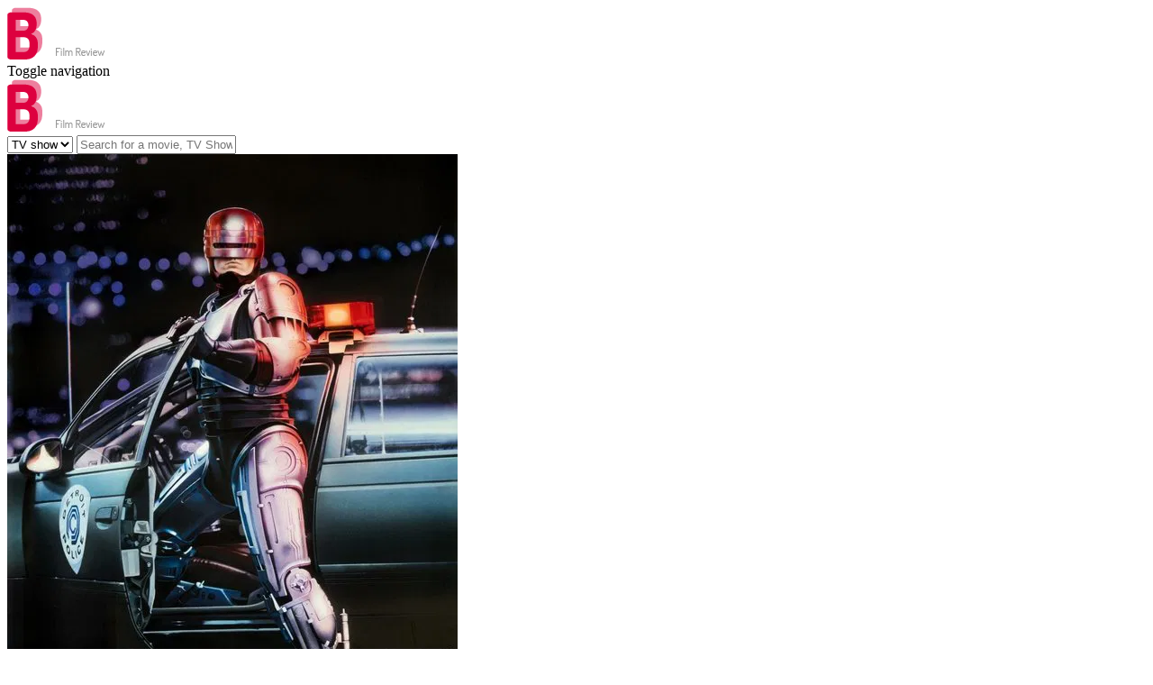

--- FILE ---
content_type: text/html; charset=utf-8
request_url: https://movieshdfull.onrender.com/5548-robocop-1987.html
body_size: 8585
content:
<!DOCTYPE html>
<html lang="en" class="no-js">
<head>
	<!-- Basic need -->
	<title>Watch Movie: RoboCop (1987)</title>
	<meta charset="UTF-8">
	<meta name="description" content="In a violent, near-apocalyptic Detroit, evil corporation Omni Consumer Products wins a contract from the city government to privatize the police force. To test their crime-eradicating cyborgs, the company leads street cop Alex Murphy into an armed confrontation with crime lord Boddicker so they can use his body to support their untested RoboCop prototype. But when RoboCop learns of the company's nefarious plans, he turns on his masters.">
	<meta name="author" content="">

    <!--Google Font-->
    <link rel="stylesheet" href='http://fonts.googleapis.com/css?family=Dosis:400,700,500|Nunito:300,400,600' />
	<!-- Mobile specific meta -->
	<meta name=viewport content="width=device-width, initial-scale=1">
	<meta name="format-detection" content="telephone-no">

	<!-- CSS files -->
	<link rel="stylesheet" href="https://boostifythemes.com/demo/html/bustter/css/plugins.css">
	<link rel="stylesheet" href="https://boostifythemes.com/demo/html/bustter/css/style.css">

</head>
<body>
<!--preloading-->
<div id="preloader">
    <img class="logo" src="images/logo1.png" alt="" width="119" height="58">
    <div id="status">
        <span></span>
        <span></span>
    </div>
</div>
<!--end of preloading-->
<!-- BEGIN | Header -->
<header class="ht-header">
	<div class="container">
		<nav class="navbar navbar-default navbar-custom">
				<!-- Brand and toggle get grouped for better mobile display -->
				<div class="navbar-header logo">
				    <div class="navbar-toggle" data-toggle="collapse" data-target="#bs-example-navbar-collapse-1">
					    <span class="sr-only">Toggle navigation</span>
					    <div id="nav-icon1">
							<span></span>
							<span></span>
							<span></span>
						</div>
				    </div>
				    <a href="index.html"><img class="logo" src="images/logo1.png" alt="" width="119" height="58"></a>
			    </div>
				<!-- Collect the nav links, forms, and other content for toggling -->
			<!-- /.navbar-collapse -->
	    </nav>
	    
	    <!-- top search form -->
	    <div class="top-search">
	    	<select>
				<option value="united">TV show</option>
				<option value="saab">Others</option>
			</select>
			<input type="text" placeholder="Search for a movie, TV Show or celebrity that you are looking for">
	    </div>
	</div>
</header>
<!-- END | Header -->

<div class="hero mv-single-hero">
	<div class="container">
		<div class="row">
			<div class="col-md-12">
				<!-- <h1> movie listing - list</h1>
				<ul class="breadcumb">
					<li class="active"><a href="#">Home</a></li>
					<li> <span class="ion-ios-arrow-right"></span> movie listing</li>
				</ul> -->
			</div>
		</div>
	</div>
</div>
<div class="page-single movie-single movie_single">
	<div class="container">
		<div class="row ipad-width2">
			<div class="col-md-4 col-sm-12 col-xs-12">
				<div class="movie-img sticky-sb">
					<img src="https://image.tmdb.org/t/p/w500/hHtOgGb3NihlyRATHlKPaFApbrd.jpg" alt="">
					<div class="movie-btn">	
						<div class="btn-transform transform-vertical red">
							<div><a href="5548-robocop-1987.html#" class="item item-1 redbtn"> <i class="ion-play"></i> Watch Now</a></div>
							<div><a href="http://guleflix.com/en/movie/5548/" class="item item-2 redbtn fancybox-media hvr-grow" rel="nofollow"><i class="ion-play"></i></a></div>
						</div>
						<div class="btn-transform transform-vertical">
							<div><a href="5548-robocop-1987.html#" class="item item-1 yellowbtn"> <i class="ion-card"></i> Download</a></div>
							<div><a href="http://guleflix.com/en/movie/5548/" class="item item-2 yellowbtn" rel="nofollow"><i class="ion-card"></i></a></div>
						</div>
					</div>
				</div>
			</div>
			<div class="col-md-8 col-sm-12 col-xs-12">
				<div class="movie-single-ct main-content">
					<h1 class="bd-hd">RoboCop (1987)</span></h1>
					<div class="social-btn">
						<a href="5548-robocop-1987.html#" class="parent-btn"><i class="ion-heart"></i> Add to Favorite</a>
						<div class="hover-bnt">
							<a href="5548-robocop-1987.html#" class="parent-btn"><i class="ion-android-share-alt"></i>share</a>
							<div class="hvr-item">
								<a href="5548-robocop-1987.html#" class="hvr-grow"><i class="ion-social-facebook"></i></a>
								<a href="5548-robocop-1987.html#" class="hvr-grow"><i class="ion-social-twitter"></i></a>
								<a href="5548-robocop-1987.html#" class="hvr-grow"><i class="ion-social-googleplus"></i></a>
								<a href="5548-robocop-1987.html#" class="hvr-grow"><i class="ion-social-youtube"></i></a>
							</div>
						</div>		
					</div>
					<div class="movie-rate">
						<div class="rate">
							<i class="ion-android-star"></i>
							<p><span>8.1</span> /10<br>
								<span class="rv">56 Reviews</span>
							</p>
						</div>
						<div class="rate-star">
							<p>Rate This Movie:  </p>
							<i class="ion-ios-star"></i>
							<i class="ion-ios-star"></i>
							<i class="ion-ios-star"></i>
							<i class="ion-ios-star"></i>
							<i class="ion-ios-star"></i>
							<i class="ion-ios-star"></i>
							<i class="ion-ios-star"></i>
							<i class="ion-ios-star"></i>
							<i class="ion-ios-star-outline"></i>
						</div>
					</div>
					<div class="movie-tabs">
						<div class="tabs">
							<ul class="tab-links tabs-mv">
								<li class="active"><a href="5548-robocop-1987.html#overview">Overview</a></li>
								<li><a href="5548-robocop-1987.html#moviesrelated"> Related Movies</a></li>                        
							</ul>
						    <div class="tab-content">
						        <div id="overview" class="tab active">
						            <div class="row">
						            	<div class="col-md-8 col-sm-12 col-xs-12">
											<p>Download <strong>RoboCop (1987)</strong> Movie</p>
						            		<p>In a violent, near-apocalyptic Detroit, evil corporation Omni Consumer Products wins a contract from the city government to privatize the police force. To test their crime-eradicating cyborgs, the company leads street cop Alex Murphy into an armed confrontation with crime lord Boddicker so they can use his body to support their untested RoboCop prototype. But when RoboCop learns of the company's nefarious plans, he turns on his masters.</p>
											<p>
												<li>Watch and Download RoboCop (1987) Movie</li>
												<li>Movie Streaming RoboCop (1987)</li>
												<li>Download RoboCop (1987) Full Movie</li>
												<li>Watch RoboCop (1987) 123Movies</li>
												<li>RoboCop (1987) Full Download With Subtitles</li>
												<li>Watch Free RoboCop (1987) 4K Download</li>
											</p>
											
											<div class="flex-child-ft item2">

											</div>
											
						            	</div>
						            	<div class="col-md-4 col-xs-12 col-sm-12">
						            		<div class="sb-it">
						            			<h6>Director: </h6>
						            			<p><a href="5548-robocop-1987.html#">Jost Vacano, Paul Verhoeven, Frank J. Urioste, William Sandell, Robert Gould</a></p>
						            		</div>
						            		<div class="sb-it">
						            			<h6>Stars: </h6>
						            			<p><a href="5548-robocop-1987.html#">Peter Weller, Nancy Allen, Ronny Cox, Kurtwood Smith, Miguel Ferrer</a></p>
						            		</div>
						            		<div class="sb-it">
						            			<h6>Genres:</h6>
						            			<p><a href="5548-robocop-1987.html#">Action, Thriller, Science Fiction</a></p>
						            		</div>
						            		<div class="sb-it">
						            			<h6>Release Date:</h6>
						            			<p>1987-07-17</p>
						            		</div>
						            		<div class="sb-it">
						            			<h6>Run Time:</h6>
						            			<p>102 minutes</p>
						            		</div>
						            	</div>
						            </div>
						        </div>
					       	 	
					       	 	<div id="moviesrelated" class="tab">
					       	 		<div class="row">
					       	 			<h3>Related Movies To</h3>
					       	 			<h2>RoboCop (1987)</h2>
					       	 			<div class="topbar-filter">
											<p>Found <span>10 movies</span> in total</p>
											<label>Sort by:</label>
											<select>
												<option value="popularity">Popularity Descending</option>
												<option value="popularity">Popularity Ascending</option>
												<option value="rating">Rating Descending</option>
												<option value="rating">Rating Ascending</option>
												<option value="date">Release date Descending</option>
												<option value="date">Release date Ascending</option>
											</select>
										</div>
																				<div class="movie-item-style-2">
											<img src="https://image.tmdb.org/t/p/w500/nj01hspawPof0mJmlgfjuLyJuRN.jpg" alt="">
											<div class="mv-item-infor">
												<h6><a href="3-shadows-in-paradise-1986.html">Shadows in Paradise (1986)</span></a></h6>
												<p class="rate"><i class="ion-android-star"></i><span>8.1</span> /10</p>
												<p class="describe">An episode in the life of Nikander, a garbage man, involving the death of a co-worker, an affair and much more.</p>
												<p class="run-time"> <strong>Run Time:</strong> <span>72 minutes</span></p>
												<p><strong>Director: </strong><span>Aki Kaurismäki, Aki Kaurismäki, Timo Salminen, Raija Talvio, Tuula Hilkamo</span></p>
												<p><strong>Stars: </strong><span>Matti Pellonpää, Kati Outinen, Sakari Kuosmanen, Esko Nikkari, Kylli Köngäs</span></p>
											</div>
										</div>
																				<div class="movie-item-style-2">
											<img src="https://image.tmdb.org/t/p/w500/3AFEVmISqWoVWpeKDkCVM3Jpj7S.jpg" alt="">
											<div class="mv-item-infor">
												<h6><a href="58857-13-assassins-2010.html">13 Assassins (2010)</span></a></h6>
												<p class="rate"><i class="ion-android-star"></i><span>8.1</span> /10</p>
												<p class="describe">A bravado period action film set at the end of Japan's feudal era in which a group of unemployed samurai are enlisted to bring down a sadistic lord and prevent him from ascending to the throne and plunging the country into a war-torn future.</p>
												<p class="run-time"> <strong>Run Time:</strong> <span>141 minutes</span></p>
												<p><strong>Director: </strong><span>Jeremy Thomas, Takashi Miike, Koji Endo, Toshiaki Nakazawa, Daisuke Tengan</span></p>
												<p><strong>Stars: </strong><span>Koji Yakusho, Takayuki Yamada, Yusuke Iseya, Gorô Inagaki, Kazue Fukiishi</span></p>
											</div>
										</div>
																				<div class="movie-item-style-2">
											<img src="https://image.tmdb.org/t/p/w500/sFNb6W6V3VYJRHQE8xYQEOcu8QT.jpg" alt="">
											<div class="mv-item-infor">
												<h6><a href="9905-shallow-grave-1994.html">Shallow Grave (1994)</span></a></h6>
												<p class="rate"><i class="ion-android-star"></i><span>8.1</span> /10</p>
												<p class="describe">Three friends discover their new flatmate dead but loaded with cash.</p>
												<p class="run-time"> <strong>Run Time:</strong> <span>92 minutes</span></p>
												<p><strong>Director: </strong><span>Brian Tufano, Danny Boyle, Andrew Macdonald, Simon Boswell, John Hodge</span></p>
												<p><strong>Stars: </strong><span>Kerry Fox, Christopher Eccleston, Ewan McGregor, Ken Stott, Keith Allen</span></p>
											</div>
										</div>
																				<div class="movie-item-style-2">
											<img src="https://image.tmdb.org/t/p/w500/418vOdcfd268Fs0Zk9Jdaokn8l2.jpg" alt="">
											<div class="mv-item-infor">
												<h6><a href="9532-final-destination-2000.html">Final Destination (2000)</span></a></h6>
												<p class="rate"><i class="ion-android-star"></i><span>8.1</span> /10</p>
												<p class="describe">After a teenager has a terrifying vision of him and his friends dying in a plane crash, he prevents the accident only to have Death hunt them down, one by one.</p>
												<p class="run-time"> <strong>Run Time:</strong> <span>98 minutes</span></p>
												<p><strong>Director: </strong><span>Chris Bender, John Papsidera, John Seale, Scott Martin Gershin, Heike Brandstatter</span></p>
												<p><strong>Stars: </strong><span>Devon Sawa, Ali Larter, Kerr Smith, Tony Todd, Seann William Scott</span></p>
											</div>
										</div>
																				<div class="movie-item-style-2">
											<img src="https://image.tmdb.org/t/p/w500/76smwe97T28S25GIglipMEparS3.jpg" alt="">
											<div class="mv-item-infor">
												<h6><a href="115276-pusher-2012.html">Pusher (2012)</span></a></h6>
												<p class="rate"><i class="ion-android-star"></i><span>8.1</span> /10</p>
												<p class="describe">In London, a drug dealer grows increasingly desperate over the course of a week after a botched deal lands him in the merciless clutches of a ruthless crime lord. The more desperate his behavior, the more isolated he becomes until there is nothing left standing between him and the bullet his debtors intend to fire his way.</p>
												<p class="run-time"> <strong>Run Time:</strong> <span>86 minutes</span></p>
												<p><strong>Director: </strong><span>Rupert Preston, Luis Prieto, Udit Duseja, Vicky Wildman, Simon Dennis</span></p>
												<p><strong>Stars: </strong><span>Richard Coyle, Bronson Webb, Agyness Deyn, Mehmet Ferda, Zlatko Burić</span></p>
											</div>
										</div>
																				<div class="movie-item-style-2">
											<img src="https://image.tmdb.org/t/p/w500/a1bMgB09YDvvRN9SitCclUYragr.jpg" alt="">
											<div class="mv-item-infor">
												<h6><a href="10238-cries-and-whispers-1972.html">Cries and Whispers (1972)</span></a></h6>
												<p class="rate"><i class="ion-android-star"></i><span>8.1</span> /10</p>
												<p class="describe">As Agnes slowly dies of cancer, her sisters are so deeply immersed in their own psychic pains that they can't offer her the support she needs. Maria is wracked with guilt at her husband's suicide, caused by his discovery of her extramarital affair. The self-loathing, suicidal Karin seems to regard her sister with revulsion. Only Anna, the deeply religious maid who lost her young child, seems able to offer Agnes solace and empathy.</p>
												<p class="run-time"> <strong>Run Time:</strong> <span>95 minutes</span></p>
												<p><strong>Director: </strong><span>Ingmar Bergman, Ingmar Bergman, Ingmar Bergman, Sven Nykvist, Lars-Owe Carlberg</span></p>
												<p><strong>Stars: </strong><span>Harriet Andersson, Ingrid Thulin, Kari Sylwan, Liv Ullmann, Erland Josephson</span></p>
											</div>
										</div>
																				<div class="movie-item-style-2">
											<img src="https://image.tmdb.org/t/p/w500/7SlrslE7HUjCcx8WSYPkgbv5lqW.jpg" alt="">
											<div class="mv-item-infor">
												<h6><a href="50479-avalon-high-2011.html">Avalon High (2011)</span></a></h6>
												<p class="rate"><i class="ion-android-star"></i><span>8.1</span> /10</p>
												<p class="describe">Disney Channel's production of Julie Sherman Wolfe's screenplay adaptation of the popular novel Avalon High by Meg Cabot. Elaine "Ellie" Harrison has just moved from Minnesota to Annapolis, Maryland while her parents take a year long sabbatical to continue their medieval studies in nearby DC. Her new high school, Avalon High, seems like a typical high school with the stereotypical students: Lance the jock, Jennifer the cheerleader, Marco, the bad boy/desperado, and Will, the senior class president, quarterback, and all around good guy. But not everyone at Avalon High is who they appear to be, not even Ellie herself. Eventually, it becomes apparent that Avalon High is a situation where the ancient Arthurian legend is repeating itself. Will, Jennifer, Lance, Marco, and Mr. Morton all correspond to King Arthur, Queen Guinevere, Knight Lancelot, Mordred, and Merlin, respectively.</p>
												<p class="run-time"> <strong>Run Time:</strong> <span>91 minutes</span></p>
												<p><strong>Director: </strong><span>James R. Symons, Michael Jaffe, Thomas Burstyn, Meg Cabot, Milton Candish</span></p>
												<p><strong>Stars: </strong><span>Britt Robertson, Gregg Sulkin, Molly C. Quinn, Devon Graye, Steve Valentine</span></p>
											</div>
										</div>
																				<div class="movie-item-style-2">
											<img src="https://image.tmdb.org/t/p/w500/sBxWS09pOOyXZ0dcnqfqqCAQGan.jpg" alt="">
											<div class="mv-item-infor">
												<h6><a href="41733-due-date-2010.html">Due Date (2010)</span></a></h6>
												<p class="rate"><i class="ion-android-star"></i><span>8.1</span> /10</p>
												<p class="describe">Peter Highman must scramble across the US in five days to be present for the birth of his first child. He gets off to a bad start when his wallet and luggage are stolen, and put on the 'no-fly' list. Peter embarks on a terrifying journey when he accepts a ride from an actor.</p>
												<p class="run-time"> <strong>Run Time:</strong> <span>95 minutes</span></p>
												<p><strong>Director: </strong><span>Shepherd Frankel, Lawrence Sher, Louise Mingenbach, Debra Neil-Fisher, Juel Bestrop</span></p>
												<p><strong>Stars: </strong><span>Robert Downey Jr., Zach Galifianakis, Michelle Monaghan, Jamie Foxx, Juliette Lewis</span></p>
											</div>
										</div>
																				<div class="movie-item-style-2">
											<img src="https://image.tmdb.org/t/p/w500/rQkaec9RZTX2Qc84SMF8rd6GCE6.jpg" alt="">
											<div class="mv-item-infor">
												<h6><a href="19086-delta-force-2-the-colombian-connection-1990.html">Delta Force 2: The Colombian Connection (1990)</span></a></h6>
												<p class="rate"><i class="ion-android-star"></i><span>8.1</span> /10</p>
												<p class="describe">When DEA agents are taken captive by a ruthless South American kingpin, the Delta Force is reunited to rescue them in this sequel to the 1986 film.</p>
												<p class="run-time"> <strong>Run Time:</strong> <span>111 minutes</span></p>
												<p><strong>Director: </strong><span>Jeff Habberstad, Menahem Golan, Yoram Globus, Mischa Hausserman, Michael J. Duthie</span></p>
												<p><strong>Stars: </strong><span>Chuck Norris, Billy Drago, John P. Ryan, Richard Jaeckel, Begonya Plaza</span></p>
											</div>
										</div>
																				<div class="movie-item-style-2">
											<img src="https://image.tmdb.org/t/p/w500/ntynV74ILsgwe8g2fflKr8i0jVr.jpg" alt="">
											<div class="mv-item-infor">
												<h6><a href="1643-last-tango-in-paris-1972.html">Last Tango in Paris (1972)</span></a></h6>
												<p class="rate"><i class="ion-android-star"></i><span>8.1</span> /10</p>
												<p class="describe">A young Parisian woman begins a sordid affair with a middle-aged American businessman who lays out ground rules that their clandestine relationship will be based only on sex.</p>
												<p class="run-time"> <strong>Run Time:</strong> <span>129 minutes</span></p>
												<p><strong>Director: </strong><span>Vittorio Storaro, Ferdinando Scarfiotti, Bernardo Bertolucci, Bernardo Bertolucci, Alberto Grimaldi</span></p>
												<p><strong>Stars: </strong><span>Marlon Brando, Maria Schneider, Catherine Breillat, Veronica Lazar, Jean-Pierre Léaud</span></p>
											</div>
										</div>
																				<div class="movie-item-style-2">
											<img src="https://image.tmdb.org/t/p/w500/8NkpnpdLd8J6zCR8ZGTeGTur4uO.jpg" alt="">
											<div class="mv-item-infor">
												<h6><a href="11548-batteries-not-included-1987.html">*batteries not included (1987)</span></a></h6>
												<p class="rate"><i class="ion-android-star"></i><span>8.1</span> /10</p>
												<p class="describe">In a soon to be demolished block of apartments, the residents resist the criminal methods used to force them to leave so a greedy tycoon can build his new skyscraper. When tiny mechanical aliens land for a recharge, they decide to stay and help out.</p>
												<p class="run-time"> <strong>Run Time:</strong> <span>106 minutes</span></p>
												<p><strong>Director: </strong><span>Angelo P. Graham, George R. Nelson, Steven Spielberg, Kathleen Kennedy, Frank Marshall</span></p>
												<p><strong>Stars: </strong><span>Hume Cronyn, Jessica Tandy, Frank McRae, Elizabeth Peña, Michael Carmine</span></p>
											</div>
										</div>
																				<div class="movie-item-style-2">
											<img src="https://image.tmdb.org/t/p/w500/uVYbbw5hyxaU1yxa4cOokTC1HQ8.jpg" alt="">
											<div class="mv-item-infor">
												<h6><a href="9709-my-summer-of-love-2005.html">My Summer of Love (2005)</span></a></h6>
												<p class="rate"><i class="ion-android-star"></i><span>8.1</span> /10</p>
												<p class="describe">In the Yorkshire countryside, working-class tomboy Mona meets the exotic, pampered Tasmin. Over the summer season, the two young women discover they have much to teach one another, and much to explore together.</p>
												<p class="run-time"> <strong>Run Time:</strong> <span>86 minutes</span></p>
												<p><strong>Director: </strong><span>David M. Thompson, Julian Day, David Charap, Chris Auty, Chris Collins</span></p>
												<p><strong>Stars: </strong><span>Natalie Press, Emily Blunt, Paddy Considine, Dean Andrews, Michelle Byrne</span></p>
											</div>
										</div>
																				<div class="movie-item-style-2">
											<img src="https://image.tmdb.org/t/p/w500/qGlh1l25zQKo0nvBUDIP1Jj3yLS.jpg" alt="">
											<div class="mv-item-infor">
												<h6><a href="12208-casino-royale-1967.html">Casino Royale (1967)</span></a></h6>
												<p class="rate"><i class="ion-android-star"></i><span>8.1</span> /10</p>
												<p class="describe">Sir James Bond is called back out of retirement to stop SMERSH. In order to trick SMERSH, James thinks up the ultimate plan - that every agent will be named 'James Bond'. One of the Bonds, whose real name is Evelyn Tremble is sent to take on Le Chiffre in a game of baccarat, but all the Bonds get more than they can handle.</p>
												<p class="run-time"> <strong>Run Time:</strong> <span>131 minutes</span></p>
												<p><strong>Director: </strong><span>Woody Allen, Billy Wilder, Ian Fleming, Julie Harris, Ben Hecht</span></p>
												<p><strong>Stars: </strong><span>David Niven, Peter Sellers, Ursula Andress, Orson Welles, Joanna Pettet</span></p>
											</div>
										</div>
																				<div class="movie-item-style-2">
											<img src="https://image.tmdb.org/t/p/w500/sFrVkpCUBlqb8lIUxAk75jAhNPa.jpg" alt="">
											<div class="mv-item-infor">
												<h6><a href="7515-london-2005.html">London (2005)</span></a></h6>
												<p class="rate"><i class="ion-android-star"></i><span>8.1</span> /10</p>
												<p class="describe">London is a drug laden adventure that centers on a party in a New York loft where a young man is trying to win back his ex-girlfriend.</p>
												<p class="run-time"> <strong>Run Time:</strong> <span>92 minutes</span></p>
												<p><strong>Director: </strong><span>Bonnie Timmermann, Rhona Meyers, Ash R. Shah, Jo Willems, Hunter Richards</span></p>
												<p><strong>Stars: </strong><span>Chris Evans, Jessica Biel, Joy Bryant, Jason Statham, Kelli Garner</span></p>
											</div>
										</div>
																				<div class="movie-item-style-2">
											<img src="https://image.tmdb.org/t/p/w500/y1MYZkwhZK6L0Jy4YMuPktzDOfn.jpg" alt="">
											<div class="mv-item-infor">
												<h6><a href="58574-sherlock-holmes-a-game-of-shadows-2011.html">Sherlock Holmes: A Game of Shadows (2011)</span></a></h6>
												<p class="rate"><i class="ion-android-star"></i><span>8.1</span> /10</p>
												<p class="describe">There is a new criminal mastermind at large (Professor Moriarty) and not only is he Holmes’ intellectual equal, but his capacity for evil and lack of conscience may give him an advantage over the detective.</p>
												<p class="run-time"> <strong>Run Time:</strong> <span>129 minutes</span></p>
												<p><strong>Director: </strong><span>Hans Zimmer, Guy Ritchie, Joel Silver, Bruce Berman, Philippe Rousselot</span></p>
												<p><strong>Stars: </strong><span>Robert Downey Jr., Jude Law, Jared Harris, Noomi Rapace, Kelly Reilly</span></p>
											</div>
										</div>
																				<div class="movie-item-style-2">
											<img src="https://image.tmdb.org/t/p/w500/hyan5Uc0lGpPuad94DM1pLxneiP.jpg" alt="">
											<div class="mv-item-infor">
												<h6><a href="171274-inherent-vice-2014.html">Inherent Vice (2014)</span></a></h6>
												<p class="rate"><i class="ion-android-star"></i><span>8.1</span> /10</p>
												<p class="describe">In Los Angeles at the turn of the 1970s, drug-fueled detective Larry "Doc" Sportello investigates the disappearance of an ex-girlfriend.</p>
												<p class="run-time"> <strong>Run Time:</strong> <span>148 minutes</span></p>
												<p><strong>Director: </strong><span>Robert Elswit, Scott Rudin, Paul Thomas Anderson, Paul Thomas Anderson, Paul Thomas Anderson</span></p>
												<p><strong>Stars: </strong><span>Joaquin Phoenix, Josh Brolin, Owen Wilson, Katherine Waterston, Reese Witherspoon</span></p>
											</div>
										</div>
																				<div class="movie-item-style-2">
											<img src="https://image.tmdb.org/t/p/w500/bptfVGEQuv6vDTIMVCHjJ9Dz8PX.jpg" alt="">
											<div class="mv-item-infor">
												<h6><a href="550-fight-club-1999.html">Fight Club (1999)</span></a></h6>
												<p class="rate"><i class="ion-android-star"></i><span>8.1</span> /10</p>
												<p class="describe">A ticking-time-bomb insomniac and a slippery soap salesman channel primal male aggression into a shocking new form of therapy. Their concept catches on, with underground "fight clubs" forming in every town, until an eccentric gets in the way and ignites an out-of-control spiral toward oblivion.</p>
												<p class="run-time"> <strong>Run Time:</strong> <span>139 minutes</span></p>
												<p><strong>Director: </strong><span>Arnon Milchan, Michael Kaplan, Art Linson, Alex McDowell, Jay Hart</span></p>
												<p><strong>Stars: </strong><span>Edward Norton, Brad Pitt, Helena Bonham Carter, Meat Loaf, Jared Leto</span></p>
											</div>
										</div>
																				<div class="movie-item-style-2">
											<img src="https://image.tmdb.org/t/p/w500/78lPtwv72eTNqFW9COBYI0dWDJa.jpg" alt="">
											<div class="mv-item-infor">
												<h6><a href="1726-iron-man-2008.html">Iron Man (2008)</span></a></h6>
												<p class="rate"><i class="ion-android-star"></i><span>8.1</span> /10</p>
												<p class="describe">After being held captive in an Afghan cave, billionaire engineer Tony Stark creates a unique weaponized suit of armor to fight evil.</p>
												<p class="run-time"> <strong>Run Time:</strong> <span>126 minutes</span></p>
												<p><strong>Director: </strong><span>Christopher Boyes, Sarah Halley Finn, Matthew Libatique, Stan Lee, Stan Lee</span></p>
												<p><strong>Stars: </strong><span>Robert Downey Jr., Terrence Howard, Jeff Bridges, Gwyneth Paltrow, Leslie Bibb</span></p>
											</div>
										</div>
																				<div class="movie-item-style-2">
											<img src="https://image.tmdb.org/t/p/w500/gcmtWeQt7WPAs2yQOHBbUbC1fpw.jpg" alt="">
											<div class="mv-item-infor">
												<h6><a href="403431-brigsby-bear-2017.html">Brigsby Bear (2017)</span></a></h6>
												<p class="rate"><i class="ion-android-star"></i><span>8.1</span> /10</p>
												<p class="describe">Brigsby Bear Adventures is a children's TV show produced for an audience of one: James. When the show abruptly ends, James's life changes forever, and he sets out to finish the story himself.</p>
												<p class="run-time"> <strong>Run Time:</strong> <span>97 minutes</span></p>
												<p><strong>Director: </strong><span>Jacob Craycroft, Akiva Schaffer, Andy Samberg, Jorma Taccone, Phil Lord</span></p>
												<p><strong>Stars: </strong><span>Kyle Mooney, Claire Danes, Mark Hamill, Greg Kinnear, Andy Samberg</span></p>
											</div>
										</div>
																				<div class="movie-item-style-2">
											<img src="https://image.tmdb.org/t/p/w500/hhG5ppaEQIV83GbUVfPlBMDFvVu.jpg" alt="">
											<div class="mv-item-infor">
												<h6><a href="11258-hard-rain-1998.html">Hard Rain (1998)</span></a></h6>
												<p class="rate"><i class="ion-android-star"></i><span>8.1</span> /10</p>
												<p class="describe">Get swept up in the action as an armored car driver (Christian Slater) tries to elude a gang of thieves (led by Morgan Freeman) while a flood ravages the countryside. Hard Rain is "a wild, thrilling, chilling action ride" filled with close calls, uncertain loyalties and heart-stopping heroics.</p>
												<p class="run-time"> <strong>Run Time:</strong> <span>97 minutes</span></p>
												<p><strong>Director: </strong><span>Gary Levinsohn, Christian Slater, Ronald R. Reiss, Risa Bramon Garcia, Nicholas R. Allen</span></p>
												<p><strong>Stars: </strong><span>Morgan Freeman, Christian Slater, Minnie Driver, Randy Quaid, Ed Asner</span></p>
											</div>
										</div>
																				<div class="topbar-filter">
											<label>Movies per page:</label>
											<select>
												<option value="range">10 Movies</option>
												<option value="saab">20 Movies</option>
											</select>
											<div class="pagination2">
												<span>Page 1 of 2:</span>
												<a class="active" href="5548-robocop-1987.html#">1</a>
												<a href="5548-robocop-1987.html#moviesrelated">2</a>
												<a href="5548-robocop-1987.html#moviesrelated"><i class="ion-arrow-right-b"></i></a>
											</div>
										</div>
					       	 		</div>
					       	 	</div>
						    </div>
						</div>
					</div>
				</div>
			</div>
		</div>
	</div>
</div>
<!-- footer section-->
<footer class="ht-footer">
	<div class="container">
		<div class="flex-parent-ft">			
			<div class="flex-child-ft item2">
				<h4>Resources</h4>
				<ul>
					<li><a href="sitemap.xml">Sitemap</a></li>
					<li><a href="contact.php.html">Contact Us</a></li>
				</ul>
			</div>
			<div class="flex-child-ft item3">
				<h4>Legal</h4>
				<ul>
					<li><a href="5548-robocop-1987.html#">Terms of Use</a></li> 
					<li><a href="5548-robocop-1987.html#">Privacy Policy</a></li>	
				</ul>
			</div>
			<div class="flex-child-ft item4">
				<h4>Account</h4>
				<ul>
					<li><a href="5548-robocop-1987.html#">My Account</a></li> 
					<li><a href="5548-robocop-1987.html#">Watchlist</a></li>	
					<li><a href="5548-robocop-1987.html#">Collections</a></li>
				</ul>
			</div>
			<div class="flex-child-ft item5">

			</div>
		</div>
	</div>
	<div class="ft-copyright">
		<div class="ft-left">
			<p>Copyright ©2020</p>
		</div>
		<div class="backtotop">
			<p><a href="5548-robocop-1987.html#" id="back-to-top">Back to top  <i class="ion-ios-arrow-thin-up"></i></a></p>
		</div>
	</div>
</footer>
<!-- end of footer section-->

<script src="https://boostifythemes.com/demo/html/bustter/js/jquery.js"></script>
<script src="https://boostifythemes.com/demo/html/bustter/js/plugins.js"></script>
<script src="https://boostifythemes.com/demo/html/bustter/js/plugins2.js"></script>
<script src="https://boostifythemes.com/demo/html/bustter/js/custom.js"></script>
</body>
</html>